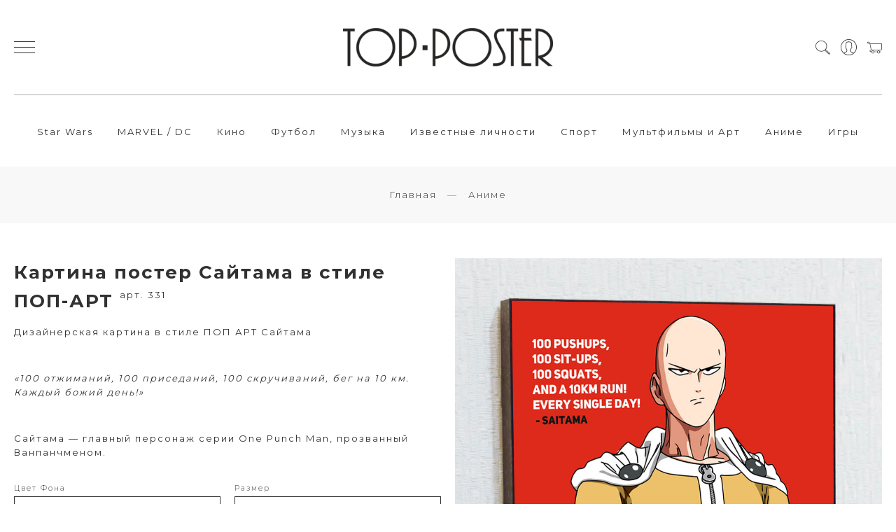

--- FILE ---
content_type: text/html; charset=utf-8
request_url: https://www.google.com/recaptcha/api2/anchor?ar=1&k=6LfXhUEmAAAAAOGNQm5_a2Ach-HWlFKD3Sq7vfFj&co=aHR0cHM6Ly90b3Bwb3N0ZXIucnU6NDQz&hl=ru&v=PoyoqOPhxBO7pBk68S4YbpHZ&size=normal&anchor-ms=20000&execute-ms=30000&cb=y7m4qsb68rue
body_size: 49660
content:
<!DOCTYPE HTML><html dir="ltr" lang="ru"><head><meta http-equiv="Content-Type" content="text/html; charset=UTF-8">
<meta http-equiv="X-UA-Compatible" content="IE=edge">
<title>reCAPTCHA</title>
<style type="text/css">
/* cyrillic-ext */
@font-face {
  font-family: 'Roboto';
  font-style: normal;
  font-weight: 400;
  font-stretch: 100%;
  src: url(//fonts.gstatic.com/s/roboto/v48/KFO7CnqEu92Fr1ME7kSn66aGLdTylUAMa3GUBHMdazTgWw.woff2) format('woff2');
  unicode-range: U+0460-052F, U+1C80-1C8A, U+20B4, U+2DE0-2DFF, U+A640-A69F, U+FE2E-FE2F;
}
/* cyrillic */
@font-face {
  font-family: 'Roboto';
  font-style: normal;
  font-weight: 400;
  font-stretch: 100%;
  src: url(//fonts.gstatic.com/s/roboto/v48/KFO7CnqEu92Fr1ME7kSn66aGLdTylUAMa3iUBHMdazTgWw.woff2) format('woff2');
  unicode-range: U+0301, U+0400-045F, U+0490-0491, U+04B0-04B1, U+2116;
}
/* greek-ext */
@font-face {
  font-family: 'Roboto';
  font-style: normal;
  font-weight: 400;
  font-stretch: 100%;
  src: url(//fonts.gstatic.com/s/roboto/v48/KFO7CnqEu92Fr1ME7kSn66aGLdTylUAMa3CUBHMdazTgWw.woff2) format('woff2');
  unicode-range: U+1F00-1FFF;
}
/* greek */
@font-face {
  font-family: 'Roboto';
  font-style: normal;
  font-weight: 400;
  font-stretch: 100%;
  src: url(//fonts.gstatic.com/s/roboto/v48/KFO7CnqEu92Fr1ME7kSn66aGLdTylUAMa3-UBHMdazTgWw.woff2) format('woff2');
  unicode-range: U+0370-0377, U+037A-037F, U+0384-038A, U+038C, U+038E-03A1, U+03A3-03FF;
}
/* math */
@font-face {
  font-family: 'Roboto';
  font-style: normal;
  font-weight: 400;
  font-stretch: 100%;
  src: url(//fonts.gstatic.com/s/roboto/v48/KFO7CnqEu92Fr1ME7kSn66aGLdTylUAMawCUBHMdazTgWw.woff2) format('woff2');
  unicode-range: U+0302-0303, U+0305, U+0307-0308, U+0310, U+0312, U+0315, U+031A, U+0326-0327, U+032C, U+032F-0330, U+0332-0333, U+0338, U+033A, U+0346, U+034D, U+0391-03A1, U+03A3-03A9, U+03B1-03C9, U+03D1, U+03D5-03D6, U+03F0-03F1, U+03F4-03F5, U+2016-2017, U+2034-2038, U+203C, U+2040, U+2043, U+2047, U+2050, U+2057, U+205F, U+2070-2071, U+2074-208E, U+2090-209C, U+20D0-20DC, U+20E1, U+20E5-20EF, U+2100-2112, U+2114-2115, U+2117-2121, U+2123-214F, U+2190, U+2192, U+2194-21AE, U+21B0-21E5, U+21F1-21F2, U+21F4-2211, U+2213-2214, U+2216-22FF, U+2308-230B, U+2310, U+2319, U+231C-2321, U+2336-237A, U+237C, U+2395, U+239B-23B7, U+23D0, U+23DC-23E1, U+2474-2475, U+25AF, U+25B3, U+25B7, U+25BD, U+25C1, U+25CA, U+25CC, U+25FB, U+266D-266F, U+27C0-27FF, U+2900-2AFF, U+2B0E-2B11, U+2B30-2B4C, U+2BFE, U+3030, U+FF5B, U+FF5D, U+1D400-1D7FF, U+1EE00-1EEFF;
}
/* symbols */
@font-face {
  font-family: 'Roboto';
  font-style: normal;
  font-weight: 400;
  font-stretch: 100%;
  src: url(//fonts.gstatic.com/s/roboto/v48/KFO7CnqEu92Fr1ME7kSn66aGLdTylUAMaxKUBHMdazTgWw.woff2) format('woff2');
  unicode-range: U+0001-000C, U+000E-001F, U+007F-009F, U+20DD-20E0, U+20E2-20E4, U+2150-218F, U+2190, U+2192, U+2194-2199, U+21AF, U+21E6-21F0, U+21F3, U+2218-2219, U+2299, U+22C4-22C6, U+2300-243F, U+2440-244A, U+2460-24FF, U+25A0-27BF, U+2800-28FF, U+2921-2922, U+2981, U+29BF, U+29EB, U+2B00-2BFF, U+4DC0-4DFF, U+FFF9-FFFB, U+10140-1018E, U+10190-1019C, U+101A0, U+101D0-101FD, U+102E0-102FB, U+10E60-10E7E, U+1D2C0-1D2D3, U+1D2E0-1D37F, U+1F000-1F0FF, U+1F100-1F1AD, U+1F1E6-1F1FF, U+1F30D-1F30F, U+1F315, U+1F31C, U+1F31E, U+1F320-1F32C, U+1F336, U+1F378, U+1F37D, U+1F382, U+1F393-1F39F, U+1F3A7-1F3A8, U+1F3AC-1F3AF, U+1F3C2, U+1F3C4-1F3C6, U+1F3CA-1F3CE, U+1F3D4-1F3E0, U+1F3ED, U+1F3F1-1F3F3, U+1F3F5-1F3F7, U+1F408, U+1F415, U+1F41F, U+1F426, U+1F43F, U+1F441-1F442, U+1F444, U+1F446-1F449, U+1F44C-1F44E, U+1F453, U+1F46A, U+1F47D, U+1F4A3, U+1F4B0, U+1F4B3, U+1F4B9, U+1F4BB, U+1F4BF, U+1F4C8-1F4CB, U+1F4D6, U+1F4DA, U+1F4DF, U+1F4E3-1F4E6, U+1F4EA-1F4ED, U+1F4F7, U+1F4F9-1F4FB, U+1F4FD-1F4FE, U+1F503, U+1F507-1F50B, U+1F50D, U+1F512-1F513, U+1F53E-1F54A, U+1F54F-1F5FA, U+1F610, U+1F650-1F67F, U+1F687, U+1F68D, U+1F691, U+1F694, U+1F698, U+1F6AD, U+1F6B2, U+1F6B9-1F6BA, U+1F6BC, U+1F6C6-1F6CF, U+1F6D3-1F6D7, U+1F6E0-1F6EA, U+1F6F0-1F6F3, U+1F6F7-1F6FC, U+1F700-1F7FF, U+1F800-1F80B, U+1F810-1F847, U+1F850-1F859, U+1F860-1F887, U+1F890-1F8AD, U+1F8B0-1F8BB, U+1F8C0-1F8C1, U+1F900-1F90B, U+1F93B, U+1F946, U+1F984, U+1F996, U+1F9E9, U+1FA00-1FA6F, U+1FA70-1FA7C, U+1FA80-1FA89, U+1FA8F-1FAC6, U+1FACE-1FADC, U+1FADF-1FAE9, U+1FAF0-1FAF8, U+1FB00-1FBFF;
}
/* vietnamese */
@font-face {
  font-family: 'Roboto';
  font-style: normal;
  font-weight: 400;
  font-stretch: 100%;
  src: url(//fonts.gstatic.com/s/roboto/v48/KFO7CnqEu92Fr1ME7kSn66aGLdTylUAMa3OUBHMdazTgWw.woff2) format('woff2');
  unicode-range: U+0102-0103, U+0110-0111, U+0128-0129, U+0168-0169, U+01A0-01A1, U+01AF-01B0, U+0300-0301, U+0303-0304, U+0308-0309, U+0323, U+0329, U+1EA0-1EF9, U+20AB;
}
/* latin-ext */
@font-face {
  font-family: 'Roboto';
  font-style: normal;
  font-weight: 400;
  font-stretch: 100%;
  src: url(//fonts.gstatic.com/s/roboto/v48/KFO7CnqEu92Fr1ME7kSn66aGLdTylUAMa3KUBHMdazTgWw.woff2) format('woff2');
  unicode-range: U+0100-02BA, U+02BD-02C5, U+02C7-02CC, U+02CE-02D7, U+02DD-02FF, U+0304, U+0308, U+0329, U+1D00-1DBF, U+1E00-1E9F, U+1EF2-1EFF, U+2020, U+20A0-20AB, U+20AD-20C0, U+2113, U+2C60-2C7F, U+A720-A7FF;
}
/* latin */
@font-face {
  font-family: 'Roboto';
  font-style: normal;
  font-weight: 400;
  font-stretch: 100%;
  src: url(//fonts.gstatic.com/s/roboto/v48/KFO7CnqEu92Fr1ME7kSn66aGLdTylUAMa3yUBHMdazQ.woff2) format('woff2');
  unicode-range: U+0000-00FF, U+0131, U+0152-0153, U+02BB-02BC, U+02C6, U+02DA, U+02DC, U+0304, U+0308, U+0329, U+2000-206F, U+20AC, U+2122, U+2191, U+2193, U+2212, U+2215, U+FEFF, U+FFFD;
}
/* cyrillic-ext */
@font-face {
  font-family: 'Roboto';
  font-style: normal;
  font-weight: 500;
  font-stretch: 100%;
  src: url(//fonts.gstatic.com/s/roboto/v48/KFO7CnqEu92Fr1ME7kSn66aGLdTylUAMa3GUBHMdazTgWw.woff2) format('woff2');
  unicode-range: U+0460-052F, U+1C80-1C8A, U+20B4, U+2DE0-2DFF, U+A640-A69F, U+FE2E-FE2F;
}
/* cyrillic */
@font-face {
  font-family: 'Roboto';
  font-style: normal;
  font-weight: 500;
  font-stretch: 100%;
  src: url(//fonts.gstatic.com/s/roboto/v48/KFO7CnqEu92Fr1ME7kSn66aGLdTylUAMa3iUBHMdazTgWw.woff2) format('woff2');
  unicode-range: U+0301, U+0400-045F, U+0490-0491, U+04B0-04B1, U+2116;
}
/* greek-ext */
@font-face {
  font-family: 'Roboto';
  font-style: normal;
  font-weight: 500;
  font-stretch: 100%;
  src: url(//fonts.gstatic.com/s/roboto/v48/KFO7CnqEu92Fr1ME7kSn66aGLdTylUAMa3CUBHMdazTgWw.woff2) format('woff2');
  unicode-range: U+1F00-1FFF;
}
/* greek */
@font-face {
  font-family: 'Roboto';
  font-style: normal;
  font-weight: 500;
  font-stretch: 100%;
  src: url(//fonts.gstatic.com/s/roboto/v48/KFO7CnqEu92Fr1ME7kSn66aGLdTylUAMa3-UBHMdazTgWw.woff2) format('woff2');
  unicode-range: U+0370-0377, U+037A-037F, U+0384-038A, U+038C, U+038E-03A1, U+03A3-03FF;
}
/* math */
@font-face {
  font-family: 'Roboto';
  font-style: normal;
  font-weight: 500;
  font-stretch: 100%;
  src: url(//fonts.gstatic.com/s/roboto/v48/KFO7CnqEu92Fr1ME7kSn66aGLdTylUAMawCUBHMdazTgWw.woff2) format('woff2');
  unicode-range: U+0302-0303, U+0305, U+0307-0308, U+0310, U+0312, U+0315, U+031A, U+0326-0327, U+032C, U+032F-0330, U+0332-0333, U+0338, U+033A, U+0346, U+034D, U+0391-03A1, U+03A3-03A9, U+03B1-03C9, U+03D1, U+03D5-03D6, U+03F0-03F1, U+03F4-03F5, U+2016-2017, U+2034-2038, U+203C, U+2040, U+2043, U+2047, U+2050, U+2057, U+205F, U+2070-2071, U+2074-208E, U+2090-209C, U+20D0-20DC, U+20E1, U+20E5-20EF, U+2100-2112, U+2114-2115, U+2117-2121, U+2123-214F, U+2190, U+2192, U+2194-21AE, U+21B0-21E5, U+21F1-21F2, U+21F4-2211, U+2213-2214, U+2216-22FF, U+2308-230B, U+2310, U+2319, U+231C-2321, U+2336-237A, U+237C, U+2395, U+239B-23B7, U+23D0, U+23DC-23E1, U+2474-2475, U+25AF, U+25B3, U+25B7, U+25BD, U+25C1, U+25CA, U+25CC, U+25FB, U+266D-266F, U+27C0-27FF, U+2900-2AFF, U+2B0E-2B11, U+2B30-2B4C, U+2BFE, U+3030, U+FF5B, U+FF5D, U+1D400-1D7FF, U+1EE00-1EEFF;
}
/* symbols */
@font-face {
  font-family: 'Roboto';
  font-style: normal;
  font-weight: 500;
  font-stretch: 100%;
  src: url(//fonts.gstatic.com/s/roboto/v48/KFO7CnqEu92Fr1ME7kSn66aGLdTylUAMaxKUBHMdazTgWw.woff2) format('woff2');
  unicode-range: U+0001-000C, U+000E-001F, U+007F-009F, U+20DD-20E0, U+20E2-20E4, U+2150-218F, U+2190, U+2192, U+2194-2199, U+21AF, U+21E6-21F0, U+21F3, U+2218-2219, U+2299, U+22C4-22C6, U+2300-243F, U+2440-244A, U+2460-24FF, U+25A0-27BF, U+2800-28FF, U+2921-2922, U+2981, U+29BF, U+29EB, U+2B00-2BFF, U+4DC0-4DFF, U+FFF9-FFFB, U+10140-1018E, U+10190-1019C, U+101A0, U+101D0-101FD, U+102E0-102FB, U+10E60-10E7E, U+1D2C0-1D2D3, U+1D2E0-1D37F, U+1F000-1F0FF, U+1F100-1F1AD, U+1F1E6-1F1FF, U+1F30D-1F30F, U+1F315, U+1F31C, U+1F31E, U+1F320-1F32C, U+1F336, U+1F378, U+1F37D, U+1F382, U+1F393-1F39F, U+1F3A7-1F3A8, U+1F3AC-1F3AF, U+1F3C2, U+1F3C4-1F3C6, U+1F3CA-1F3CE, U+1F3D4-1F3E0, U+1F3ED, U+1F3F1-1F3F3, U+1F3F5-1F3F7, U+1F408, U+1F415, U+1F41F, U+1F426, U+1F43F, U+1F441-1F442, U+1F444, U+1F446-1F449, U+1F44C-1F44E, U+1F453, U+1F46A, U+1F47D, U+1F4A3, U+1F4B0, U+1F4B3, U+1F4B9, U+1F4BB, U+1F4BF, U+1F4C8-1F4CB, U+1F4D6, U+1F4DA, U+1F4DF, U+1F4E3-1F4E6, U+1F4EA-1F4ED, U+1F4F7, U+1F4F9-1F4FB, U+1F4FD-1F4FE, U+1F503, U+1F507-1F50B, U+1F50D, U+1F512-1F513, U+1F53E-1F54A, U+1F54F-1F5FA, U+1F610, U+1F650-1F67F, U+1F687, U+1F68D, U+1F691, U+1F694, U+1F698, U+1F6AD, U+1F6B2, U+1F6B9-1F6BA, U+1F6BC, U+1F6C6-1F6CF, U+1F6D3-1F6D7, U+1F6E0-1F6EA, U+1F6F0-1F6F3, U+1F6F7-1F6FC, U+1F700-1F7FF, U+1F800-1F80B, U+1F810-1F847, U+1F850-1F859, U+1F860-1F887, U+1F890-1F8AD, U+1F8B0-1F8BB, U+1F8C0-1F8C1, U+1F900-1F90B, U+1F93B, U+1F946, U+1F984, U+1F996, U+1F9E9, U+1FA00-1FA6F, U+1FA70-1FA7C, U+1FA80-1FA89, U+1FA8F-1FAC6, U+1FACE-1FADC, U+1FADF-1FAE9, U+1FAF0-1FAF8, U+1FB00-1FBFF;
}
/* vietnamese */
@font-face {
  font-family: 'Roboto';
  font-style: normal;
  font-weight: 500;
  font-stretch: 100%;
  src: url(//fonts.gstatic.com/s/roboto/v48/KFO7CnqEu92Fr1ME7kSn66aGLdTylUAMa3OUBHMdazTgWw.woff2) format('woff2');
  unicode-range: U+0102-0103, U+0110-0111, U+0128-0129, U+0168-0169, U+01A0-01A1, U+01AF-01B0, U+0300-0301, U+0303-0304, U+0308-0309, U+0323, U+0329, U+1EA0-1EF9, U+20AB;
}
/* latin-ext */
@font-face {
  font-family: 'Roboto';
  font-style: normal;
  font-weight: 500;
  font-stretch: 100%;
  src: url(//fonts.gstatic.com/s/roboto/v48/KFO7CnqEu92Fr1ME7kSn66aGLdTylUAMa3KUBHMdazTgWw.woff2) format('woff2');
  unicode-range: U+0100-02BA, U+02BD-02C5, U+02C7-02CC, U+02CE-02D7, U+02DD-02FF, U+0304, U+0308, U+0329, U+1D00-1DBF, U+1E00-1E9F, U+1EF2-1EFF, U+2020, U+20A0-20AB, U+20AD-20C0, U+2113, U+2C60-2C7F, U+A720-A7FF;
}
/* latin */
@font-face {
  font-family: 'Roboto';
  font-style: normal;
  font-weight: 500;
  font-stretch: 100%;
  src: url(//fonts.gstatic.com/s/roboto/v48/KFO7CnqEu92Fr1ME7kSn66aGLdTylUAMa3yUBHMdazQ.woff2) format('woff2');
  unicode-range: U+0000-00FF, U+0131, U+0152-0153, U+02BB-02BC, U+02C6, U+02DA, U+02DC, U+0304, U+0308, U+0329, U+2000-206F, U+20AC, U+2122, U+2191, U+2193, U+2212, U+2215, U+FEFF, U+FFFD;
}
/* cyrillic-ext */
@font-face {
  font-family: 'Roboto';
  font-style: normal;
  font-weight: 900;
  font-stretch: 100%;
  src: url(//fonts.gstatic.com/s/roboto/v48/KFO7CnqEu92Fr1ME7kSn66aGLdTylUAMa3GUBHMdazTgWw.woff2) format('woff2');
  unicode-range: U+0460-052F, U+1C80-1C8A, U+20B4, U+2DE0-2DFF, U+A640-A69F, U+FE2E-FE2F;
}
/* cyrillic */
@font-face {
  font-family: 'Roboto';
  font-style: normal;
  font-weight: 900;
  font-stretch: 100%;
  src: url(//fonts.gstatic.com/s/roboto/v48/KFO7CnqEu92Fr1ME7kSn66aGLdTylUAMa3iUBHMdazTgWw.woff2) format('woff2');
  unicode-range: U+0301, U+0400-045F, U+0490-0491, U+04B0-04B1, U+2116;
}
/* greek-ext */
@font-face {
  font-family: 'Roboto';
  font-style: normal;
  font-weight: 900;
  font-stretch: 100%;
  src: url(//fonts.gstatic.com/s/roboto/v48/KFO7CnqEu92Fr1ME7kSn66aGLdTylUAMa3CUBHMdazTgWw.woff2) format('woff2');
  unicode-range: U+1F00-1FFF;
}
/* greek */
@font-face {
  font-family: 'Roboto';
  font-style: normal;
  font-weight: 900;
  font-stretch: 100%;
  src: url(//fonts.gstatic.com/s/roboto/v48/KFO7CnqEu92Fr1ME7kSn66aGLdTylUAMa3-UBHMdazTgWw.woff2) format('woff2');
  unicode-range: U+0370-0377, U+037A-037F, U+0384-038A, U+038C, U+038E-03A1, U+03A3-03FF;
}
/* math */
@font-face {
  font-family: 'Roboto';
  font-style: normal;
  font-weight: 900;
  font-stretch: 100%;
  src: url(//fonts.gstatic.com/s/roboto/v48/KFO7CnqEu92Fr1ME7kSn66aGLdTylUAMawCUBHMdazTgWw.woff2) format('woff2');
  unicode-range: U+0302-0303, U+0305, U+0307-0308, U+0310, U+0312, U+0315, U+031A, U+0326-0327, U+032C, U+032F-0330, U+0332-0333, U+0338, U+033A, U+0346, U+034D, U+0391-03A1, U+03A3-03A9, U+03B1-03C9, U+03D1, U+03D5-03D6, U+03F0-03F1, U+03F4-03F5, U+2016-2017, U+2034-2038, U+203C, U+2040, U+2043, U+2047, U+2050, U+2057, U+205F, U+2070-2071, U+2074-208E, U+2090-209C, U+20D0-20DC, U+20E1, U+20E5-20EF, U+2100-2112, U+2114-2115, U+2117-2121, U+2123-214F, U+2190, U+2192, U+2194-21AE, U+21B0-21E5, U+21F1-21F2, U+21F4-2211, U+2213-2214, U+2216-22FF, U+2308-230B, U+2310, U+2319, U+231C-2321, U+2336-237A, U+237C, U+2395, U+239B-23B7, U+23D0, U+23DC-23E1, U+2474-2475, U+25AF, U+25B3, U+25B7, U+25BD, U+25C1, U+25CA, U+25CC, U+25FB, U+266D-266F, U+27C0-27FF, U+2900-2AFF, U+2B0E-2B11, U+2B30-2B4C, U+2BFE, U+3030, U+FF5B, U+FF5D, U+1D400-1D7FF, U+1EE00-1EEFF;
}
/* symbols */
@font-face {
  font-family: 'Roboto';
  font-style: normal;
  font-weight: 900;
  font-stretch: 100%;
  src: url(//fonts.gstatic.com/s/roboto/v48/KFO7CnqEu92Fr1ME7kSn66aGLdTylUAMaxKUBHMdazTgWw.woff2) format('woff2');
  unicode-range: U+0001-000C, U+000E-001F, U+007F-009F, U+20DD-20E0, U+20E2-20E4, U+2150-218F, U+2190, U+2192, U+2194-2199, U+21AF, U+21E6-21F0, U+21F3, U+2218-2219, U+2299, U+22C4-22C6, U+2300-243F, U+2440-244A, U+2460-24FF, U+25A0-27BF, U+2800-28FF, U+2921-2922, U+2981, U+29BF, U+29EB, U+2B00-2BFF, U+4DC0-4DFF, U+FFF9-FFFB, U+10140-1018E, U+10190-1019C, U+101A0, U+101D0-101FD, U+102E0-102FB, U+10E60-10E7E, U+1D2C0-1D2D3, U+1D2E0-1D37F, U+1F000-1F0FF, U+1F100-1F1AD, U+1F1E6-1F1FF, U+1F30D-1F30F, U+1F315, U+1F31C, U+1F31E, U+1F320-1F32C, U+1F336, U+1F378, U+1F37D, U+1F382, U+1F393-1F39F, U+1F3A7-1F3A8, U+1F3AC-1F3AF, U+1F3C2, U+1F3C4-1F3C6, U+1F3CA-1F3CE, U+1F3D4-1F3E0, U+1F3ED, U+1F3F1-1F3F3, U+1F3F5-1F3F7, U+1F408, U+1F415, U+1F41F, U+1F426, U+1F43F, U+1F441-1F442, U+1F444, U+1F446-1F449, U+1F44C-1F44E, U+1F453, U+1F46A, U+1F47D, U+1F4A3, U+1F4B0, U+1F4B3, U+1F4B9, U+1F4BB, U+1F4BF, U+1F4C8-1F4CB, U+1F4D6, U+1F4DA, U+1F4DF, U+1F4E3-1F4E6, U+1F4EA-1F4ED, U+1F4F7, U+1F4F9-1F4FB, U+1F4FD-1F4FE, U+1F503, U+1F507-1F50B, U+1F50D, U+1F512-1F513, U+1F53E-1F54A, U+1F54F-1F5FA, U+1F610, U+1F650-1F67F, U+1F687, U+1F68D, U+1F691, U+1F694, U+1F698, U+1F6AD, U+1F6B2, U+1F6B9-1F6BA, U+1F6BC, U+1F6C6-1F6CF, U+1F6D3-1F6D7, U+1F6E0-1F6EA, U+1F6F0-1F6F3, U+1F6F7-1F6FC, U+1F700-1F7FF, U+1F800-1F80B, U+1F810-1F847, U+1F850-1F859, U+1F860-1F887, U+1F890-1F8AD, U+1F8B0-1F8BB, U+1F8C0-1F8C1, U+1F900-1F90B, U+1F93B, U+1F946, U+1F984, U+1F996, U+1F9E9, U+1FA00-1FA6F, U+1FA70-1FA7C, U+1FA80-1FA89, U+1FA8F-1FAC6, U+1FACE-1FADC, U+1FADF-1FAE9, U+1FAF0-1FAF8, U+1FB00-1FBFF;
}
/* vietnamese */
@font-face {
  font-family: 'Roboto';
  font-style: normal;
  font-weight: 900;
  font-stretch: 100%;
  src: url(//fonts.gstatic.com/s/roboto/v48/KFO7CnqEu92Fr1ME7kSn66aGLdTylUAMa3OUBHMdazTgWw.woff2) format('woff2');
  unicode-range: U+0102-0103, U+0110-0111, U+0128-0129, U+0168-0169, U+01A0-01A1, U+01AF-01B0, U+0300-0301, U+0303-0304, U+0308-0309, U+0323, U+0329, U+1EA0-1EF9, U+20AB;
}
/* latin-ext */
@font-face {
  font-family: 'Roboto';
  font-style: normal;
  font-weight: 900;
  font-stretch: 100%;
  src: url(//fonts.gstatic.com/s/roboto/v48/KFO7CnqEu92Fr1ME7kSn66aGLdTylUAMa3KUBHMdazTgWw.woff2) format('woff2');
  unicode-range: U+0100-02BA, U+02BD-02C5, U+02C7-02CC, U+02CE-02D7, U+02DD-02FF, U+0304, U+0308, U+0329, U+1D00-1DBF, U+1E00-1E9F, U+1EF2-1EFF, U+2020, U+20A0-20AB, U+20AD-20C0, U+2113, U+2C60-2C7F, U+A720-A7FF;
}
/* latin */
@font-face {
  font-family: 'Roboto';
  font-style: normal;
  font-weight: 900;
  font-stretch: 100%;
  src: url(//fonts.gstatic.com/s/roboto/v48/KFO7CnqEu92Fr1ME7kSn66aGLdTylUAMa3yUBHMdazQ.woff2) format('woff2');
  unicode-range: U+0000-00FF, U+0131, U+0152-0153, U+02BB-02BC, U+02C6, U+02DA, U+02DC, U+0304, U+0308, U+0329, U+2000-206F, U+20AC, U+2122, U+2191, U+2193, U+2212, U+2215, U+FEFF, U+FFFD;
}

</style>
<link rel="stylesheet" type="text/css" href="https://www.gstatic.com/recaptcha/releases/PoyoqOPhxBO7pBk68S4YbpHZ/styles__ltr.css">
<script nonce="FdLN5F97zU1bjFTeaHsfPg" type="text/javascript">window['__recaptcha_api'] = 'https://www.google.com/recaptcha/api2/';</script>
<script type="text/javascript" src="https://www.gstatic.com/recaptcha/releases/PoyoqOPhxBO7pBk68S4YbpHZ/recaptcha__ru.js" nonce="FdLN5F97zU1bjFTeaHsfPg">
      
    </script></head>
<body><div id="rc-anchor-alert" class="rc-anchor-alert"></div>
<input type="hidden" id="recaptcha-token" value="[base64]">
<script type="text/javascript" nonce="FdLN5F97zU1bjFTeaHsfPg">
      recaptcha.anchor.Main.init("[\x22ainput\x22,[\x22bgdata\x22,\x22\x22,\[base64]/[base64]/[base64]/ZyhXLGgpOnEoW04sMjEsbF0sVywwKSxoKSxmYWxzZSxmYWxzZSl9Y2F0Y2goayl7RygzNTgsVyk/[base64]/[base64]/[base64]/[base64]/[base64]/[base64]/[base64]/bmV3IEJbT10oRFswXSk6dz09Mj9uZXcgQltPXShEWzBdLERbMV0pOnc9PTM/bmV3IEJbT10oRFswXSxEWzFdLERbMl0pOnc9PTQ/[base64]/[base64]/[base64]/[base64]/[base64]\\u003d\x22,\[base64]\\u003d\x22,\x22ajTCkMOBwo3DrEXDnsKRwrJEw7rDu8OOKcKCw4c6w5PDucO0QsKrAcKMw7/[base64]/DvG4Ww6FzQyVyeWdWw7oYRTVdw7HDpid5GcO9a8KSACR7GSDDjsKewo1hwrrDlUgDwoTCggNwM8K/YMKkT3rCnnPDmsKdN8OYwpLDicOwBsKDYMKZZD4Iw4Zfwp3CowxQUsOUwoUuwqfCt8K5AQvDpcOiwqpaAVHCowR9woPCh3bDusORI8OcXcOqXsOmLhTDu2QLP8K4T8Opwp/Dq29dGcOnwptCMyzCmsOxwqPDnsOVPGRvwqHCgHrDtDgXw6Nuw7Btwp/CqjYew6gOwolnw5LCgcKvwrtrCileFWsJL1HDpEPCmsOywqxAw7BjCcOjwr1JQRtyw7QAw7fDtcKAwopNNFfDoMKVJcOuXsKHw4rCrcOHPm/DgDwOEMKwfcOiwqbCiXkgN38+PcOkacK5JcKpwotywo3CusKrNQLCtMKTwp9vwr1Ew67Cqm1Hw68/RB8ow7zCsEEzAUYHw6XDvXonf2nDkcOmUzjDq8OIwpQ2w7pjZMObUjNdQMOkPUNdw4FywqAMw47ClsOwwrwHZj94woFCL8OowrXCoHlAfj5Uw4o4UG7ClsK5wq1ewoosw5bDp8KQw5QRwo5jwrfDlMKaw5/CmBLDp8KFXClxIHNhwpJ+wpdyR8Otw47DgkEiEk/DgsKrwpJ/wqgOQcK0w79NXEjChyN7wpk3wrDCth/[base64]/[base64]/DrMOBM8KwwrYwwonDqkwRTigbHW/CvG5ZNMO0wqMpw7JGwrRjwqrCl8Kcw4l1YGUiKcKWw6R3XcKvU8OkJjnDlkscw6PChnnDosK1UnDDicORwrbCnmwJwrzCv8KxesOQwoXDnGooJDvCjsKJwqDChMKbJjd3TDwMQMK6wp3CvsKgw5LCs3TDr2/[base64]/DgMKOcMK8w6nDpDxJaTPCg08mwrVqw63CqUZETDRLwpnCtgMibWAVDsOnEcOfw6Q4worDtizDonptw5fDgikHwpfChCc4MsOLwqN+w6DDhsOSw6TCkcKJE8Oaw7PDlWQ/[base64]/Cg8KzIU/CpcKLJcOwdARbHMOnOcKVEmjDmDNNwqk2wqoBAcO6w4fCs8K2wq7CgcOnw7gpwrtAw5nCq13Cv8OuwrDCtzfCv8OEwoYOVsKLGR3CnsO5NsKdVcKMwpLChTjCgsKsSsK/IX4Hw4XDm8K6w7w+LsKew73CuzjDq8KkFsKvw6Ffw5/[base64]/DlQ52wr3CpUBSwpnCusKtQSlkfUIwHBk6wqzDpMOEwrhuwo/Du2PDqcKZEMKVAlLDl8KtWsKewrTClzXCl8O4dcKpUmvCrxbDusOSAQnCognDlsK7bMOiB3shRFhhG1vCpcKlw64EwoBXFQlow5nCgMKLw4nDssKVw5LCgjR/[base64]/DcOQWEzCt2AVwoTCnkTCq8K7w7zCk8KWIlc8wrtbwq9oMsK+M8OUwrPCjl1Gw5XDtzltw7TDuR/[base64]/DjsK2wo/[base64]/wod6MUJnw5/CgRYHAsO2ZsKjNcOzwrASZsKPw5DCpj4DGxpRecO7GMKyw6QPNFLDpWE6NcOBwoHDlRnDuxpgwqPDsyzCi8Khw4TDrzwQD1R7F8OGwqE1DsOOwovCrMK/woLDkBsqwoxwcnxvG8OPwonCkHAqIMK9wr/CjX1HHGLDjDcVXsObIsKqSSzDpcODbsKzw5ZDw4fDi2zDl1FQHAseI1/CtMKtIxDDnsKpX8KeK3oYCMKdw7BkW8KVw61lw67CnxzCgcKVQkvCpTbDsXPDlMKuw5RVYMKWwqHDssOpDMOew5bDpsOdwqtaw5PDssOpOywJw4TDi3VGZg3Dm8KbNcO/DBwKRcKTNsK9RnwMw64lJBbCkT7DnlXChsKhGMOiDMKUw6Fbd1U0w6JXF8KyeA0oDB3CgMOuwrIyFGdPwrhCwr/DhwDDhcO9w7/Dvm9jCUwjCSxRw7tDwot3w70kJMOXRcOocsOrc1MgHS3CqFg0acOrBzg/wpbDrS1JwqvCmkzCpTfDn8KewojDocOQHMOHFcKSO3TDsWvCgsOgw6/DjcKzOQTCkMO1QMKmwrXCtDzDrcKIS8K2FlNObwZkMcKowoPCj3vCocO2DcOSw4LCrV7Dr8KFwognwrsQw7wLGMKUMmbDh8Kqw6TCqcOnwqwHw7kKCjHCi3s/asOHwrTCsUjCk8O8W8OfT8Kpw7N8w6/DuTHDknFYcsKAecOpMVFvJMK6TMOowr8cbcObAnLDkMKbw6zDkMKMTU3Drk1KbcOcLkXDvsO2w4oOw5g8IHclGsK8A8KXw6XCp8ODw4fCj8OiwpXCr3fDrcKaw5xaGXjCvFPCuMKdcsOywr/DjmBtwrbDtHI1w6nDgBLCsVN/csOiwo0Gw6VXw5/CocOqw7jCvVZafyfCqMOKZ0MIWMK5w6wnMz7Cl8OnwpjCph1tw4EteUszwp0YwrjChcKAwqsMwqTDn8Osw7ZBwpI7w4pvCELDjQxtZjxiw4wveX5+HcKFwrvDkSZMQGgSwofDgMKnCQ8/EEUiwpXDnsKHw7PClMObwrMRw4rDj8OJwrZcU8Kuw6TDjsKKwoXCpVZbw6bClMKTbMOlY8Ksw5rDusOEVMOoaRIIRgvDjBAEw4Qfwq7DkH3Dpg3Ct8O0w4bDgAPDqsOOZCnDrQlsw7c6OcOuFFjDun7CpHJvN8K5DyLDsRozw5bCrTtJw7rCnyvCok0owoBPLj8mwp4/wqBRbhXDhiVJesOHw5Elwr3Dh8KCAMK4QcOUw57DjsKZZTM0wr3DvMO3wpF1w5rDsHvCmcO7w4Zmwr9Fw5/DtcOKw7IlRCfCjQ4ewolBw5vDnMOcwoM0OUpKwpV2w4vDpg7Cv8OHw70qwoF/[base64]/[base64]/wrfDqEnClnDDiMKSw5nDpSrDuDjDtwXDq8OYwpnClcOcLsKCw7kjYcK6YMK6OcK+KsKRwoQ0w7gawp3DisKWw4NDP8KKwrvCoxU0PMK7w7lZw5R1w40/wqp1RcKMEcOsXcOwLE4vZgZPIi7DqCHDksKNDcOJwotfczM0IcOZwq/DhzfDnn1AIcKlwrfCv8OYw5rDvsK/dcK/w4jCtgbDp8O/worDjDU/YMObw5Jfwr09wqVvwo0SwrVXwq5zBwFsP8KPYcKyw7RRIMKJw7bDtcOew4HDq8K8O8KeOAfCo8KyQScaDcOAfybDg8KWf8OzNBl/TMOiHHgtwpjDoyQqfsKlw74hw5LCkMOSwr3CscOqwpjChQfCpgbCj8KzBXUSZ3d/wqHDiBHCiFnCrQHDs8Kpw5wjwpUFw7dQXzJfTxrCkHgowqMAw6B5w5nDkTPChXPDu8KcEQh1wrrDnsKbw7zCmCrDqMKLcsKSwoBdwpMlATB+RsKmw5/DosOLwpnDlMOoHcKEMz3DjUVSwqLCgsOMDMKEwqlUwqxeJcOtw5xzZ2TDusOQwo5dUcK3LT/DvMOJD39wW3ZEWXrCmXN3DUfDs8KFN09xUMKbV8Krw43Cq23DssOXw6IXw4HCggHCo8KqNVPCjMOBdsKzJFPDvEvDp2VKwqBNw7RVwpTCm3rCjsK5VmLClsOEH1LCvXjDuGsfw73DsysVwocRw4/Cnn4pwpo4U8KrHcOTwqnDkyAbw7bCjsOHYsOWw49ow6IewrvCvzkjFVHCkUDCm8KBw4nCiVTCu1waaVwdM8KtwrdkwrXDpMK0wobDvG3CoFkCwpdEccOnwrDCnMKLw77CkEE8wr1XL8KJwqbCmMO8b08+wp0fKcOfYMO/w5x9fnrDuhwXw5PCtcOWZFMhWHLCn8KyMsOXwq/Dv8OhIsKSw6E1aMK2IQbCqEPDkMKOE8OgwpnChMObwpk3cnoFwr1eLmzDiMOLwr5HMw3Cv0vCtsKdw5xtBzFYw47CkR15wqQ2FnLDicODw5rDg3Vtw5M+wqzChCzCqCFWw7zDnW/DvsKYw6Q5ccKXwqXDokLComHDlcKGwpA2TWsBw5YPwoc/[base64]/DqMOawrHCqcOhF2AvdMKdw7gkwojCtmVmShtRwpRkw5dEBXhRMsOfw4VlGlDCrVvCrwgwwqHDvcKtw6k4w6bDpDMVwpjCnMKeOcOrLm9mWUYXwq/DrTfCgypsDE/CoMO+Z8KfwqU1w69hFcKowpTDqTDDiBchw64sV8OxWMKUw6jCnlRiwoVnYhbDscO+w7fDvWXDlsOvwoBxw50NM3/CgXFlXX/CiDfCkMKRAMO1F8Kjw4HCr8OWwqkrb8O4wocPUmzDrMO5GgXCnGJbdkLDu8OSw6vDk8OVwp9Sw47Cq8K/w5V1w4l1w5Y/w7/[base64]/DpXrCqsKWXcK6w7PCtsKXGgRnwqrCgl3DiDTDrzd6Z8OFKCl3PsOpw6rCg8KFOl/DvVjCiSHCt8K/wqREw4xjIMOsw5LCo8KMw6gDwp0xGsOQKEU5woQsdXXDusOVU8OtwoPCk2JXIQbDkTjDjcKaw5jCm8OSwq7DuHQMw7XDp3/[base64]/Dp8OJUMKUw5PChMKlw7srwp06w7FNwpnCisKSw7E/[base64]/Dm1LCmj7Ci37Ch2TDt8KxMjwTw6Nxwr4GMcKwU8KgAS9VPBnCpT7DiBbDiyrDg2jDkMKwwpRQwqXDv8KSElXDrhnClMKHEznCpEfCssKRw5gHCsKxR00kw7/Cv0/Drz7Dm8KYR8OHwqHDhS87cyTCumnDjiDChR0AfG/CtsOowoExw43Do8K7ZUvCvDhWK2rDl8OMwpPDqVHDnsKFHwnDlcKWAnhtw5RNw5rDucKjb0LCtcOMNQgjfsKcJRHDsF/DrcKuPyfCqxUaC8KSwoTCrMKhKcOHw6vCmVsRwr1sw6pwAwTDlcO+F8KVw6wOZVM5KB8/f8KwQh8eDy3Dg2QIPi8lw5bCqC7CkcK9w7fDncOOw7MQITLCqMKkw7Q7fxfDv8O1ZxFQwq4IYWRCBMOKw5bDs8KSw4R+w7MgQx/CsGZ+IsKMw6N2bcKOw4A+wqksS8K6wo5wNhk4wqZrLMKQwpdiwoHClsObOVzCrsOTXwMbwrolw4F/BCvCjMOEbQDDmVxLMxw7JTwsw5MxYTrDjU7DrMK/EABRJsKLPcKCwpdxexjDrnzDtyMTw5ByVzjDrsKIwpLDqC/Di8KIJcOuw7I7OTVPLQzDlDhXwqLDp8OXWwTDvsK6Agl5O8OVw5/DgcKKw4rCrDfCh8O7L1bCpsKiw7MXwqDCsy7ClMODacOBw7Q9YU0Fwo7DnzBpalvDoA86CDQWw71XwrTDu8KAw6MKTWAkaDx5w43Dix/Ds30eZMOMUjLDl8OfVibDnBzDhsKkSjZpW8K9woPCn3oAwqvCkMOfVsKXwqXCscOpwqBjwrzDvMOxHhTCvh9vwoPDj8Otw7Y2QCrDssODT8K5w7RBE8ONw4fDs8OEw5/Dt8O+GMOEwpHDocKAdSAvSxVTYG4Mwo8kSBhgIX8pUsK1AsOfSFbDgsOZSxg/w6TDuDHCksKtPcOtD8O+wq/CkWg3UQBhw5MONsOaw5YOLcOMw5/DtkrCq3cBw6bDkj9Ew4hpLlx7w4bCgcOTAGjDqsKdOsOjd8KCTsODw7vCvEfDmsK7WsONKl3DiAPCgsO5w4DDsw5oTMOVwoVxIElNYlXCr287KsKNw6lCw5sjUlfCgEzCpXUdwrlPw5bDv8OvwqzDp8OGAiBbwpg7XcKDQnAzBQvCrkNdSCJXwpc/RWNLcGJVT3tKLx8Zw78cIFfCj8OZUsONwqnDtCbDhMOWJcOick1wwrXDpcK5WUYWwrYxNMK5w4nCj1DCi8KGSFfCj8OTw7DCscKgwpsOw4fCn8KdXTMhw57CiTHCgijCoWAAbDsCaQAbwqfCucONwpgRwq7Cj8K1bh3DicOIXAnCl0/DnxjDkQt+w4Ayw4fCnBoww4TCgDhuE0jChAY1QFfDmAEnw4bClcKQD8O7wqTCnsKXEcKoCcKhw6V9w41Iwo7Cri3CqU8/w5PCkE1rwo/CsGzDpcODOcObSnVqX8OKHTwawqvDpMOPw69zfMK1cEDCuRHDs27CtcK/GwZSWMOhw6vCpg3DusOdwqvDnElhe03CrMOVw4bCu8OwwpTCpj5awqvDocOrwqFjw6sswpBQGgw6wp/[base64]/[base64]/G8OywpU4w7PDrnsRw7Npw7cqw5N0wpkbesOhGU9yw7lSwqlXCArCocOpw7LCmDADw6RMbcO7w4/DgsK2XzF0w4vCq0DCrSnDisKuITgowq7CoURaw6LCjSN7XGrDlcO0wopRwrPCgsOSw54FwowfRMOxw6DCi0DCtMO9wr7CvMOdwr1Aw5EqPDrCmDU+wpdGw7lOBELCuzYuJcObURYTcy/[base64]/CgsOfeQDDgQvCq00TbsOQw6/DmMKgAidUwpY/wrDCrnIZRULCrDkEwpphwrNDK387CMOYwpHCi8KvwodFw4bDo8KsKAPCscK+wqRWwqTDjF/DnMOwRRDCgcK/wqBWwrwiw4nCkMKWwqJGw6rCrBLCvMOhwqhsNQHCv8KaY07CnF0ycm7Ct8OvMMKQb8OLw65RFMKzw6dwfUl3ewDCrSYGTg1Gw5tgT3c/DT81Mno+w4Uew5ojwqcMwp/CkDtBw4gJwr1vUsKSwoJDVcOEKsKGw7Mqw7RzOHx1wopWE8KUwp1sw5TDmFVcw7M0Z8K3eT9qwp7CtsKsasOYwqErEwUFSsKUMFLDihR9wrXDi8O+HF7CpTDDpMO+O8KyVMKHQMONwobCmg8UwqQFw6DDs3DChMK/CsOpwovDu8ODw50QwrhTw4Q5E23CssKrI8KtEMOWb2HDg0DDvsKsw77DtEA/wqxfw7LDicO9woBAwoPCgsKeY8KXV8KNP8Kldi7Cg01Hw5XDg3lrCjPCncO1AnpgPcOPcsKjw4Fze1nDuMKAAMKAVRnDjgbCicKyw7rCmF5gwp0YwqEDw53DjCzCu8K9MBE4w7EJwqLDksKrwqPCgcO8wpB/wq/DlsKhw6DDjsKswobDrR/Ch11iDh4GwoHDq8Otw4gaaXocQxjDmH4jOMKxwoQKw5TDhsKmw6bDhsOhw5gxw6ItKsOTwqw2w4hDI8OEwrTCqiLCksO6w7nDlcOEDMKpbMONwolpD8OLGMOrQHnDi8KSw6zDohDClsK8wogLwpnCjcKJwojCnV9YwonDp8OsNMOZYsOxC8OUM8OEw60Twr/CoMOHw6XChcOcwoLDmsKwZ8O6w7krw5gtRcKbwrQHwrrDpDwReXgBw5NdwoRWUSV/[base64]/[base64]/[base64]/wrgmwrsow5MgRMO7IsOAMcOBw6bCs8KKwpjDljJ8w4/Dln8dL8OtZ8KYQsKqcMOrEzl7WcKSw5fDh8Ozw47CvcK/QSkVesOXAHVRwo/CpcKKw7LCrsO/IsO3T1xObAd0UVt/[base64]/CmcK9w4EEMwrCtS/CqBXCpMKqOMOzwq9Xwq0yZMKxWUNIw4lzfltkwq3Cq8OcKcKyDkjDj3LCtcORwojCvDNMwrvDnXHDq3hwR1bDr2t/TwXDhcOAN8O3w7xQw4dEw7ctVxNmU1jCrcKswrDCn35kwqfCtDfDvkrDj8O9w6hLdG8udsKpw6nDp8K5asKzw5hjwrMow6ACOcKIwo48woQCwocaIcOXRHhEZMKPw6wNwo/DlcOqwoB3w4DDsh7DjzfCl8OBJF14J8OJQcK1eGkWw7szwqMKw54swrh/[base64]/Dm8K4EHXDolp7w68scTwewq3CusOjPMKAIzrDvsKgUsK8wofCh8OHN8KVwpfCicOEwrg7w603MMO9w5MlwqNcOUtrMGtaNMK7Wm/[base64]/OAzCtmdnUjzCnwTChUF6w63DuEVfw6bCk8K6UiZLwpzChcKywoUSw5o8w5FnY8O2wqLCpHDDj1nCpnlmw6TDikXDsMKiwoRLwoowXMK3wq/CksOLwrtmw4YBw5PDvj7CtCBmZh/CkMONw5XCvsKaLMONw7jCuFLDgsOzKsKsOnYHw6nChcOXGXM8b8OYcg0dwpMOwqsEw545C8O8NXrDsMK6w5Q4Y8KNSjVUw4ElwqnCoTJkS8OwEGjCpMK/NlfCm8OETylLwq8Xw7oGc8Oqw63CjMKwf8KEfyYtw4rDscOnw7M1BsKCwrAxw7/Dr31JRMO+KAnDlsOtYinDk0XCrX7Ci8Kywr/CgcKdCSfCqMOXIBJfwrsFESZTw4cDD0PCuxzDtgYeaMO0BsK4w4bDp2nDj8ORw7vDqlDDjkvDklPDpsKuw4pDwr8DA0pLEcK0wofCqXbCrsOSwoXDtg5RAhVScT/Clm9nwoXDtipZw4ByLQfCrsKOw4rDo8OjUVvCriLCjMKrL8KvNToGw7nDsMKUwoDDr2oOIMKpG8Oawr/DhzDCigrCtmTClTbDiCVwE8KTC3dAPBZtwpxbdcO2w6khVcKYbRY+UWzDgR/CgcK8KzfCsQQGJsKQKmjCt8OIJXDDicOmTsOHMishw63DkMOveijCosKqf1/DpBs1woUWwoRuw4cmwoAPw4kGanHDunjDn8ODGCErPh/CosKbwrYtagfCssOjNDXCty/[base64]/wqUNwonCs8Knw5A4cG/Dl8K/[base64]/LFnDmHrCp3d9w7p0SCzDicK0wpUHPsOww5fDmV7Ct0nCoT9zUsO1bcOFWcOYGGQHHGIKwp8ywonDjC4wBMKWwpPCscK1wpYyYsOUO8Knw60Ow40SIsKdw6bDrTXDvibCicOkaS/CkcKfCMKwwrDCmTFGN0rCqQzChsKcw58hP8OVK8Oqwqpuw4QNZFfCqcOdMMKPMRhXw4bDu1xqw558dETCkhU6w4Jawrddw7sMSTTCrgPCh8OXw5TCnMOtw67CtEbCr8Ojwrx9w5Ujw6ckeMO4QcOxZsK8WgjCpsOtw7TDoS/CuMK/woQEw4LChkrDh8OUwoDDmcOHwqLCuMO0VcKOBsO0VWYSwr4iw5pUC3HCrXjCm2/CrcOJw58BJsOSUGRQwq06BMOVMFIAwoLCocK7w6LDmsKwwowMT8OBwoHDkgrDpMOSWMOMHw/[base64]/UcOlDmnClQLDoHUhHsKhwqUsw6zDuxI/wrRHQ8O2wqHCnsK0VXjDjEwFwp/Dq00zwqtPVATDuTbCvMKkw6HCsVjCmxjDjQVZXsKcwpTDicK4w6/Cp3x6wr/[base64]/Co03CqyF5YX1dc0TCkHrDo8OOasOqw4rCoMKFwpHDk8O8wppzCXwWOxoxGVQDbcO5wq7ChhDCn2g+wqZVw4vDmcK/w44Xw77Cv8KELQ4ZwplVV8KTeADDvsOgIMKfdDYIw5zDiAvDrcKOTGQTMcOuwqnDlTUUwoXDnMOZw6lQw4DCkAB+McKRSMOdTTPDtMOxa2APw5pEI8OcKX7DkCFewrw7wowXwoFLShjCkDnCjHHDsCfDmnTDhsOwAz0pfBAUwp7Dmjsew7/[base64]/CssKcwqnDsHHDuUpIWD0Gw6rDj0JKwqVxUMOYwrZyEcO0OwUHOnAaCsOhwonCiiETfMKWwpZ2ecO1BMKDworDpCZww43ClMOAwoZUw7czY8OlwqrCgyLCs8Kfwr/[base64]/DkDLDsQ3DpyAjwrnDu0DDnGgpHMOkF8KtwqjDuz7DmSfDg8KGwoEqwoRUAsOOw58Ywqk8WcKRwo4iJcOUcGJFM8O5LcOlelBvw4ZKwprCncOVwqtWwrvCpDXDmxNvdjTCoW/DhMK2w4dXwqnDtgTChh0/[base64]/Dr8K+w6hPWRVdw5s4w47CjsKww7V3w4/DliQ5w4/CosOIeHFPwr9Rw7krw7wgwo4vCsOTwo5UcWBkAmbCjxUSEwh7wqPCtmAlOx/[base64]/[base64]/ClnN6f8OmwpJbwqfDqy7CgkJ+aTkkw6HDlMOxw5oswpd/w5LDpMKYJinCqMKewr09wrUHN8OHPFfCiMKkwonClMOKw73CvT02wqbDsUBgw6MkGiXDvMONdBIfQwY2ZsONRsOnQ2J+ZsOqw4nDmGh2wr1/HBTDhERtwr3CtCfDp8ObHj5FwqrCgnlcw6bDuyd4PiTDjkvDnxLCqsORw7vCksKOTifDgiTDi8OZGhBDw4rCoVV3wp0HZcKCGMOvQjJawo9YT8KBFlRCw6p4wr3DvsO2HMO+YC/ChybCrwjDs2zDl8Osw5HDgcOUw6J6P8OlfQ1/WAwsMgnDjVrCnxTDikHDmV9ZXMOjQcOCwrPCuyzCuk/Ck8KlWDjDqsKMJsOjwrrDlMK7SsOLOMKEw6QjGWksw6HDlFTCqsKRwq/ClBXCmiDDiGtkw63CtsOTwqwJZsKTw7nCix3DvMO7CF7DusOxwrICSh1eIMKiF0N8w4d/ccO6woLCjMKeKcKjw7TClsKRwpDCtgFrw5s2wpNcw4/CnsOEHzXCnnnDuMKZazNPwp1PwrMhMMKiCjEAwrfCnMKew6sgJSgzY8KZGMO9dMKtOTI1wqNXw4haTMKodsOFC8ODc8O0wrdzw7rCjsKTw7nDr1RiIMONw7Ifw7DCkcKRwpoUwoZJAnlmSMOxw5E1wq4PCyrDukPCrMOtNGTClsORwpbCvi/DjxNaYT8LAlLCt3zClsK1JQRCwrTDlMKSLREHOcOOM0kjwo9rw7RHO8OMw7jCkREowqgEBHXDlBDDmcO1w5UNHMOhR8OEwo0eRjfDvsKMw53DnsKSw6PCmMKJVBTCisKoEMKDw4gDWnlBJAnCi8Knw7nDqsKAwrrDpSZ0RFt3QEzCv8KbTMOOesKjw7/[base64]/Ds0MUw5RKwqxsVsKlw6sCwqbDv14LXmNvw5HDmQLCmkcEwpAAwqjDs8OMF8K1w7A+w4ZzW8OXw4xfw6Qow6DDhXDCgcKuw50EEC4/wplxPTjCkELDimt5bC02w7xRN3FFw519CsKnQ8KNwqzCqUzDo8KGw5jDuMOQwoolQw/CoBtLw7YMFcOgwqnCgCpjWG7CqsKCHcOLdToJw6vDrkjChXMZwpFRw7/CmMOAQxxfHH1RRMOYWMKXVsKew7LChMODwo0IwrAdc0XCgMOfIgkYwr7Ct8OWTDd1eMK+EmvCrHALwoYGGcO3w40gwrhCOnxQLRkFw6oSDcKlw7vDqy0zZyLCksKKYkHDvMOIw5tLIU9hQVbDq2nCgMKvw6/DscOVJMOFw4onw7bCtcKqfsKPfMOOXlpQwqoNHMKcwoAyw6fCrl7Dp8KeOcKbw7jCuH7DuD/Cu8OeSFJzwpAkLBzChFjDlTTChMOtUzN1w4PCv37CncObwqTDgsKLPXgJfcKdw4nCiRjCv8OWN2dkwqMZwrnDmQDDkixQV8Ohw6/CpsOyJ1rDnsKbYTjDqsONaDXCi8OcS3XCpmAoFMKJX8OZwr3CsMKMw4vCigjChMKBwr1yBsOgwq96wqrCp3DCsDXDo8KWFRLDoiXCicO0c0PDoMOjw6zCv0VKJsKsfgrDu8KDT8OVXMKQw7ofw5tSw6PClcKyw5vChMOJwpx9wq7DisOSwp/DhTTDsXc3XwYTZml9w6x1esK4wptCw7vDj2I1V37CrFALw6M0wpZ+w4jDqjvCgjU2w4HCv10QwqvDsQLDl0Fpwqh0w6QvwqoxdXbDvcKNS8OjwoTClcKfwoFzwoVAaDQscy9GdnrCgTkYUcOhw7bCsQ0BFyLDuylkbMO2w6nCksK7TcKXw4JGw5Z/woLDjS0+w5JyGk9uSzoPAsKFCcOTwrVBwqbDt8KBwpt/CsOkwoIRFsOYwr4ADQYYwphOw7zCg8O7CMOkwpLDrcKkw4LChcOJI2IhFCTCrzh7MsObwq3DizvClBXDkgfClcOMwogoPQ3Dg2/DkcKJOcKZw4YOw6dRwqfCpMOkw59PWQjClA1udSdGwqfDt8KjTMOxwrTCqGR5wqgMAxXDvcOUeMO6G8KGasOQw7/CtUl/[base64]/[base64]/Dvj3Dt8O2w7nCjUI+w73CocK4wpbDmVXCsMKVwr7DscOLSsKCYygaHMKBbExcFn55w4Vlw57DlUDDgFrDqcKISD7DvATCicO5CcKiwrfChcO0w6kVw5DDpVfCj0c/VEVFw7zDjgfDmcOjw5XDrMKtd8Ovw5kXOwMQwpQpB11FACV3BMO+P0zDlsKZcxc6wqU7w67DrsOKeMK9agvCqTRAw60LN1XCsHkEU8OVwqnDl3bCuUJ3eMO+dxRXwq/Di0Qgw7E2QMKcwovCgsOSCMO2w67CoGLDm0Bew59rwrLDlsOTwphnWMKsw7LDjcKvw6ZuJMK3esOkLXjClDvDs8Kdw5BUFsKJFcKswrYLJ8Kiwo7CgkUQwrrCiBjDgRw7GyBIwrJ2T8KUw4TDjwnDvcKnwo7DkCgCI8OnRsO5OFDDoh/ChEY3KBPDnFJhasOUERDDhsObwoleOAbCiWjDp3TCn8OuNMKfPcOPw6TDrsObwoIjPhlzwo/[base64]/[base64]/DjEl/LsKNw4hUI8O0w6fCm0pzw6bCv8OROzBhw7YoTcOyccKTw4JVPn/DuGNGY8OFAxLCpcK8J8KCBHXDgm3DkMOAfRYVw4pRwq7CowXCrTrCrhrCtsO7wo7CjMKeHsORw50eCMO/w64wwrdOb8OpE2vCtys8wozDjsKww7bCtU/ChlXDlDljL8OORMO8CknDrcKHw5Mvw4AZRSzCsjvCuMK2wprChcKowoXDmsKkwp7CgkzDihgcCQrCvQpHw6TDkcORIHsqDiZ3w5nCs8OMw50zY8OAQ8OsLHMUwpLDtsOJwobCjsK4eDjCn8Kxw5F0w7rCpgIWFMKWw4R/Gl3DncOMF8K7ElvCnEIPGx55Y8OFPsKewow7I8OowrvCpwtJw4zCqMOxw67DvMKjw6LCrcOUccOERMO1w5wvfcO0w7l6JcOQw6/[base64]/LsOYw6BSIArCsE3CpF4+wrjDvRXDnFPCj8KiG8O9wpdkwobCjnzCr2XDisKCKhfDpcOrbsKaw6rDrEhHI1rCscORbX7Coihhw6TCocK1UGDCh8O6woMDw7QMPMK/dMKIeG/CjWnCijpXw5EFP3zCusKpwozCvcO9w6LDmcO7w40Rw7Y7wqzCk8KdwqTCq8O1wrc5w4DChD3Cu01gw7/DuMKHwq7Dm8K1wqvChMKxWXXCq8OqSQlWdcKzAcK4XgDCjsKywqpaw43DpcKVw43DugsCQ8KrN8OmwrnClMKtKhHChx1Fw5/DpsKywrfDo8KTwoc/w70rwrvDgsOHw4vDjsKLHcO1QCHCjsKGDsKTYWTDmsK6CEHClcODdFvCnsKwRcK4a8OOw40Pw7UVwrVdwrfDpS7Co8OKUcK5w57DgBXDjiITEhfClVIPe1HDoiPDlGLDtinDkMK/w5R3w77CrsO5wpkKw4QKQDAfwossCMOVXMO3NcKpwpMZwq81w5rClUDDlMKsE8KTw4rDpcKAw5EgeTPCkxnCmMKtwqHDvzRGSB5bwo9AEcKdw6dFTcO/wqBqwpNZTsOGEAtBwqXDlcKaL8O1w7FIZT/CpCXCkVrClnAGVzvCu37CgMOoVkEbw6V9wobCoFpzW2U4SMKcQALCn8O4PcO5wo5yGMOjw5ktwqbDsMO9w7lHw7wZw4M/UcK9w64WNG/CiTt2wpNhw7nDgMOjYB0qd8OOHDXCiy/CoDk5VgYFwoEkwo/CjDvCvyXCiFwuwpHDqVPCgGcEwopWwoTCiArCj8Khw74/V2o1MsOBw4nCnsKMwrXCl8O6wpPDpTwlcsK5w70lwpDDh8KMA3NkwovCmEYBT8KWw7jDpMO2KMOBw7MqCcOZUcKwekgAwpYKDMKvw5zDtQjDucOseDhQTBpBwqzChhxLwrzDuSNWQMKJwrJ/RsKUw7nDi1HDjMOpwqvDtEo+AwDDksKWM3fDmm5dBznDv8O5wo/DmsO0wq3CuirCk8KZKC/Cs8KSwpMxw6TDuGdywp8AGcKAW8K9wqrCvsK5e0dAw6bDmg0hSTJkQcKxw4RPMcO+wqPCnnHDnz5aTMOkATPCrsOxwo3DiMKxwqjDpEtCVgUpYCp5BMKzw61YXnjDpMKdA8K3bjnCjQjCgjTCj8Kgw7/CpC/DhcKKwrPCssO4LcOJP8OZKU7CrDwybMKnwpLDvsKvwp3DnsOcw5Rbwphbw4XDoMKuX8KLwrHCmRTCp8KCSWXDnMOlwpk8OATDv8KjLcOzXcKWw7PCucO/cxTCuUvClcKCw5cuwotpw5JjYUYrERJzwpTCikTDtB5GYw1Pw5YDYxZnPcOPOzl1w4UpVAY1wqxrW8OHacKgJT/[base64]/JcKKw4zDjMKvLcOywpzDhndweG8aWw3CpcOyw6JqPMOlLCtVw7HCr0jDljjDgnUbQsKIw49DdsKIwq1uw4XDpcOdMT/[base64]/[base64]/DiXTCgQhtOU9GfTHDmsOAwrzCvCHCjDZxWxFxw78pTUhuwojDmcKgw7pdw7IjwqnDscKQwoF8w7Y9wqHDjSbCvz7CgMKew7PDqjnCi3vDn8OGw4IMwoBfwplWOMOMwqDDqS4IQsKRw4EHVcOHFsOscMKJYwtXF8KUCsOlR0w/RFlNw5lmw6vDhGseUcKeWHENwpItHR7DuUTDs8OSwp9xw6LClMO9w5zDtXzCvxkzw5g0PMOAw7gRwqTDkcO7J8OWw6LCmyFZw7o2aMORwrMeWiM2w7TDpsOaG8OLw5ZHcAjCl8K5NcOqw43Dv8OAwrEgVcO6w6nCsMO/fsK+cF/DgcK1wrrDuSXDvSrDr8KCwp3DqMKuUsKewp/DmsKMXCbDq2/[base64]/XsKhwrVywrgaw5JhwooFNX/[base64]/CosKcQlAyw7LDksOvwqvCh8OlVsKSw4/[base64]/CiH/DoDTCiMKzBRzDgMOLw4rCiA0/d8OSw7MVTHQzdcOlwp/[base64]/CqiTCv8K/[base64]/DoiUgwrwcNsODdk9deMKZwoINZsOfwr7CpcOOHxrCmsKhw4PDvDbCm8KBw5vDu8Kpwo04wpZkTGBow5LCpgdreMK9w4XCvcO1QcOAw7rDscKowq9mUk5NPMKOFsK/[base64]/DqMK9UgFBw51Df3nCuMOYMMOSwqDDkcK1w6LDjwYmw5rCs8K/wos0w6bCuhvCjsOkwpPDhMK/wpcVBRfClUJVJcOZcMKxdMKMEcKwYsKpw5sEIE/DpMKwWMOEXm9PN8KTw7o7wrvCocKXwr0AworCrsO5w7/[base64]/DhwTCjcKCf8KFwrLCmH/DoVABGsKtPTLCtMKvwoAWwq/Do3PDqFtRw5FCXS/Dp8KMBsOHw7nDhQZVTAlVT8K5KcKwfUzDr8ONFsOWw7pNZ8Oaw4xvWcKnwrgjYhXDvcOyw53CssOJw5YgTz1rwobDgEgFcmXCpQUowpd5wpDDknNcwocwHmN4w7Q8wrLDucKOw5/Dnwx1wpIqNcOVw74pNsKiwrzDtMKWbcO/w7gBCARIw4DDnMK0bTLCnsOxwp1Sw4bCgW8KwrAWMsKzwpHDpsO5P8OIR2zCsQ88DQ/CkMO4KmDCmRfDpsKOwr3CtMOUw5IvFT7CrWzDo1Y/wo87VMODU8OVHmrDh8OhwoQ6wq0/bGnCghbCuMKEH0pxIV43CFDCmsKYwoU4w5TCtcKLwoEtAgIuMkQlTMOLD8KGw61raMKGw41MwrMPw4nDlx7CvjrDncKlS007w4XDqwdmw4HDksKzw7gIw4lxFcK1wr4PM8Kaw648w6zDi8KIbMKKw5DDksOiAMKbKMKLZMOvOwfCpA/CnBhww7rCnhlcCVnCgcOpMcOLw6VkwrASWMO7wrjDkcKWYxvCgQdBw7TDrxnDg0MIwohcw7rDkXcqaiISw57DggFlwpvDnMKcw7AnwpE9w4zCsMKYbxo/[base64]/[base64]/CmWbCuMKmGEvCgnrDvCpEwp3DklXCr8Ofwq7ConxjZsKkccKLw6lvbMKcw4weX8KzwrvCoA9ZXSYhLB7DuxxJwqEyXnwpWhgWw5MGw7HDh0JyK8OucBvDgwXCt1nDj8KiQsKgw4JxeTkswpY+d2ofZcOSVGcrwr3DpwxbwrJLa8KGMyEAIMOPwr/DpsOYwpPDnMOxUcOQwrYofMKZw7fDmsOmwo7DkWskdSPDlmIPwoLCv0zDiSp0wrdzEsObwonCi8Kew5LCisOJOGPDgCU5w5LDvcO7I8OGw7cTw6zCn0DDhTrDhX3DlQNhUsKPUy/DtnB2w77CkW8fwoNpwpg7D0fCg8OUAMKiC8Oee8OXesKBZ8OfXihzJ8KGZsOlT1pGw4vChwPDlFbCoj7Dj2DDv216w54VOcO0ZDsMwoPDjRJ/TmLCiFtiwo7DvjbCkMOuwrnCjUorw6fCoQwzwrrCpMOiwqjDsMKqOEnCv8K0Kxovw5oPwqdxw73Cl3/[base64]/wrjCncOQwrF4wqYmc13DoU4Aw7rDpcKEwonDnsK/w7J/DgfCpMKbEHAFwqPDgcKYBigdLsOGw4zCkx/DksKBcDMBwpHClsKiPsO2b3TCgsORw4/DpcKmw43DizBhw59aRhFPw6dkUkUWBH3Dh8OJBGbDqmvCikzCisOnQkvDn8KOazTDnl/CjXFEAMKXwqzCk0TDqFV7MV7DqiPDl8Khwrh9KlcLSMOLYsOUwqrChsOYegrDjCTChMOfEcOPw43DmsOGXULDm1DCnwQ2woTCq8OwXsOSfjY2OUrDosKCKsO4dsOEDUbDssKkJMKyGCnDq37CtMO6DsKiw7V+wpXCt8KOwrfDsDRJYFXCrTQ/wq/CusO9M8OmwovCsB7CncOfw6nDlMOjHBnClsOMCBpgw5cMWyHCocOwwr7CtsO3PAAiwqZ6worDsHVAwp5tVmfDlgBBw7/DpBXDsjvDs8KOZhDDqMODwoTDgcKbw6AOfTFNw4VUEMK0S8OwBATClMK/wq3DrMOKLsOPw78JAMOcw4fCh8Opw7FyKcKwRcKVdTzCpcOFwpF8wo95wqPDnALCj8Okw6PDvCrDu8O0w5zDosObbcKiSVR1wqzCszICUMOKwrfDqMKAwq7CjsKnVMOrw7XDncK4TcOHwpXDqsO9wp/DiWhTLxMpwoHClk3CiGYEw54AZRQGw7QcYMOsw68NwoPDlcOBFcKmMSVOR0PDuMOgKwQGTMKAwoVtPsOUw7LCimx/ccO5G8KMw4XCiwPDjMOWwol6WMKewoPDiQBNw5HCsMOWwpppMiV1KcOVYzDCglwcwrslw43CmSDCmyDDhsKlwpYXwp3DpDfCjsKbw5HDhTnDgcOEMMKpwotUAi/Ct8KXXDYFwrx+w6/[base64]\x22],null,[\x22conf\x22,null,\x226LfXhUEmAAAAAOGNQm5_a2Ach-HWlFKD3Sq7vfFj\x22,0,null,null,null,1,[21,125,63,73,95,87,41,43,42,83,102,105,109,121],[1017145,826],0,null,null,null,null,0,null,0,1,700,1,null,0,\[base64]/76lBhnEnQkZnOKMAhmv8xEZ\x22,0,1,null,null,1,null,0,0,null,null,null,0],\x22https://topposter.ru:443\x22,null,[1,1,1],null,null,null,0,3600,[\x22https://www.google.com/intl/ru/policies/privacy/\x22,\x22https://www.google.com/intl/ru/policies/terms/\x22],\x22gympHto+aX75p+UlN8FUlXPrKTliZJdXosqm/GI858Q\\u003d\x22,0,0,null,1,1768989088115,0,0,[162,218,254,218],null,[108,77,115,29],\x22RC-UbF2LqtlDT5nqw\x22,null,null,null,null,null,\x220dAFcWeA4096BSD2tF9U5vPkxjtl6VCkJd-rdG-ylb99mWrLRRY7gbRISWPnim2GOTCnKmg0WhIkJLWSwzj5PegvZRaNcex51FJQ\x22,1769071888065]");
    </script></body></html>

--- FILE ---
content_type: text/javascript
request_url: https://static.insales-cdn.com/assets/1/6927/1833743/1728659985/insales_theme_settings.js
body_size: 652
content:
var InsalesThemeSettings = {"logotype_type":"image","logotype_use_both":"1","logotype_font_family":"El Messiri","logotype_font_size":"30px","header_menu_permalink":"main-menu","header_top_menu_on":"1","header_search_on":"1","header_cabinet_on":"1","footer_menu_permalink":"footer-menu","buy-var-1_on":"1","buy-var-2_on":"1","buy-var-3_on":"1","buy-var-4_on":"1","buy-var-5_on":"1","buy-var-6_on":"1","instagram_main_on":"1","instagram_other_on":"1","instagram_link":"https://instagram.com/topposter.ru","instagram_title":"Подпишись на наш аккаунт и будь всегда в курсе акций, распродаж и скидок. При подписке на наш аккаунт получи скидку в нашем магазине.","instagram_token":"2107502760.1677ed0.6d9b6ce2c8284369ae80f6dae436aae7","collection_description_place":"after","collection_short_description_place":"before","collection_collection_image_on":"1","collection_count":"48","product_img":"","product_zoom":"superzoom_square","product_gallery_appearance":"right","product_variants":"option-select","blog_mansonry":"on","blog_count":"18","vk":"https://www.vk.com/topposter","twitter":"","facebook":"","instagram":"https://www.instagram.com/topposter.ru","odnoklassniki":"","mask_use":"1","mask_code":"+7","color_p1_bg":"#ffffff","color_p1_text":"#313131","color_p1_link":"#313131","color_p1_button_bg":"#333333","color_p1_button_text":"#ffffff","color_p1_special":"#eeeeee","color_p1_special_2":"#f7454d","color_p2_bg":"#f8f8f8","color_p2_text":"#313131","color_p2_link":"#313131","color_p2_button_bg":"#333333","color_p2_button_text":"#ffffff","color_p2_special":"#f7454d","color_p2_special_2":"#eeeeee","color_bg_content":"#ffffff","color_bg_all":"#ffffff","font_family":"Montserrat","font_size":"13px","font_letter_spacing":"2px","_settings_version":1595344471.9842257};
